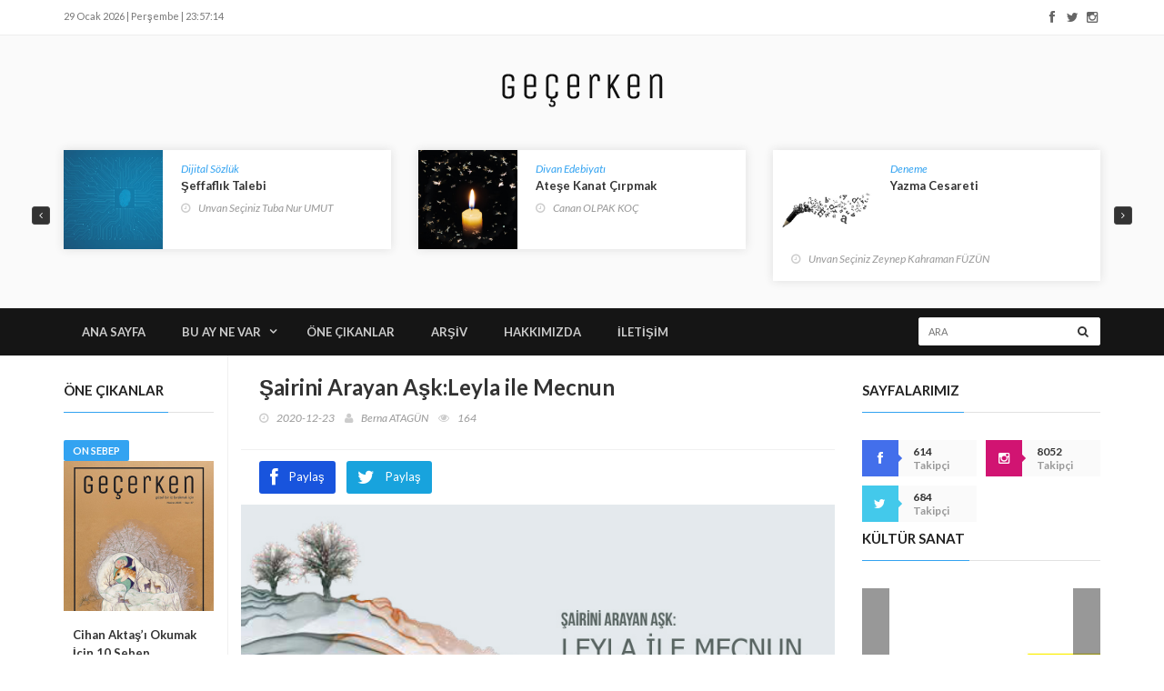

--- FILE ---
content_type: text/html; charset=UTF-8
request_url: https://www.gecerken.com.tr/icerik.php?articleId=14
body_size: 10828
content:
<!doctype html>
<html lang="tr" class="no-js">
<head>
<title>Geçerken Dergi</title>
	<meta name="keywords" content="Geçerken, Geçerken Dergi, Kültür, Sanat, Edebiyat, Dergi, Dergicilik, Çizim , Öykü, Deneme, Söyleşi,Edebiyat">
    <meta name="description" content="Güzel bir iz bırakmak İçin">
    <meta http-equiv="Content-Type" content="text/html; charset=utf-8">
    <meta http-equiv="Content-Style-Type" content="text/css">
    <meta http-equiv="Content-Script-Type" content="text/javascript">
    <meta http-equiv="Content-Language" content="tr" id="locale">
    <meta name="author" content="gecerkendergi@gmail.com">
    <meta name="robots" content="all">	
	<meta http-equiv="Content-Type" content="text/html; charset=utf-8" />
	<meta name="viewport" content="width=device-width, initial-scale=1, maximum-scale=1">
    <script src="https://ajax.googleapis.com/ajax/libs/jquery/3.4.1/jquery.min.js"></script>
    <script src="https://ajax.googleapis.com/ajax/libs/jquery/3.5.1/jquery.min.js"></script>
	<link href='https://fonts.googleapis.com/css?family=Lato:300,400,700,900,400italic' rel='stylesheet' type='text/css'>
	<link href="https://maxcdn.bootstrapcdn.com/font-awesome/4.2.0/css/font-awesome.min.css" rel="stylesheet">
	<link rel="stylesheet" type="text/css" href="css/bootstrap.min.css" media="screen">	
	<link rel="stylesheet" type="text/css" href="css/jquery.bxslider.css" media="screen">
	<link rel="stylesheet" type="text/css" href="css/font-awesome.css" media="screen">
	<link rel="stylesheet" type="text/css" href="css/magnific-popup.css" media="screen">	
	<link rel="stylesheet" type="text/css" href="css/owl.carousel.css" media="screen">
    <link rel="stylesheet" type="text/css" href="css/owl.theme.css" media="screen">
	<link rel="stylesheet" type="text/css" href="css/ticker-style.css"/>
	<link rel="stylesheet" type="text/css" href="css/style.css" media="screen">
	<style>
    .bs-example{
    	margin: 20px;
        position: relative;
    }
    </style>
	<!-- Matomo -->
	<script>
	  var _paq = window._paq = window._paq || [];
	  /* tracker methods like "setCustomDimension" should be called before "trackPageView" */
	  _paq.push(["setDocumentTitle", document.domain + "/" + document.title]);
	  _paq.push(['trackPageView']);
	  _paq.push(['enableLinkTracking']);
	  (function() {
		var u="https://webanaliz.diyanet.gov.tr/";
		_paq.push(['setTrackerUrl', u+'matomo.php']);
		_paq.push(['setSiteId', '228']);
		var d=document, g=d.createElement('script'), s=d.getElementsByTagName('script')[0];
		g.async=true; g.src=u+'matomo.js'; s.parentNode.insertBefore(g,s);
	  })();
	</script>
	<noscript><p><img referrerpolicy="no-referrer-when-downgrade" src="https://webanaliz.diyanet.gov.tr/matomo.php?idsite=228&amp;rec=1" style="border:0;" alt="" /></p></noscript>
	<!-- End Matomo Code -->
    
</head>
<body>
	<!-- Container -->
	<div id="container">

		<!-- Header
		    ================================================== -->
		<header class="clearfix">
			<!-- Bootstrap navbar -->
			<nav class="navbar navbar-default navbar-static-top" role="navigation">

				<!-- Top line -->

				<div class="top-line">
					<div class="container">
						<div class="row">
							<div class="col-md-9">
								<ul class="top-line-list">
								    
									<li><span id="time-now"></span></li>
								</ul>
							</div>	
							<div class="col-md-3">
								<ul class="social-icons">
									<li><a class="facebook" href="https://www.facebook.com/gecerkendergisi"><i class="fa fa-facebook"></i></a></li>
									<li><a class="twitter" href="https://twitter.com/gecerkendergi"><i class="fa fa-twitter"></i></a></li>
									<li><a class="instagram" href="https://www.instagram.com/gecerkendergi/"><i class="fa fa-instagram"></i></a></li>
									
								</ul>
							</div>	
						</div>
					</div>
				</div>
				<!-- End Top line -->

				<!-- Logo & advertisement -->
				<div class="logo-advertisement">
					<div class="container">

						<!-- Brand and toggle get grouped for better mobile display -->
						<div class="navbar-header">
							<button type="button" class="navbar-toggle collapsed" data-toggle="collapse" data-target="#bs-example-navbar-collapse-1">
								<span class="sr-only">Toggle navigation</span>
								<span class="icon-bar"></span>
								<span class="icon-bar"></span>
								<span class="icon-bar"></span>
							</button>
							<a class="navbar-brand" href="index.php"><img src="images/logo.png" alt=""></a>
						</div>
						
					</div>
				</div>
				<!-- End Logo & advertisement -->
				<!-- ustslayt php başlangıç -->
				
    <div class="list-line-posts">

					<div class="container">

						<div class="owl-wrapper">
							<div class="owl-carousel" id="ustSlayt" data-num="3">								<div class="item list-post">
									<img src="img/14a_715532.jpg" alt="">
									<div class="post-content">
										<a href="arama.php?categoryId=145"> Dijital Sözlük</a>
										<h2><a href="icerik.php?articleId=884"> Şeffaflık Talebi</a></h2>
										<ul class="post-tags">
											<li><i class="fa fa-clock-o"></i><a href="arama.php?authorId=301">Unvan Seçiniz  Tuba Nur UMUT</a></li>
										</ul>
									</div>
								</div>								<div class="item list-post">
									<img src="img/9a_433826.jpg" alt="">
									<div class="post-content">
										<a href="arama.php?categoryId=127"> Divan Edebiyatı</a>
										<h2><a href="icerik.php?articleId=879"> Ateşe Kanat Çırpmak</a></h2>
										<ul class="post-tags">
											<li><i class="fa fa-clock-o"></i><a href="arama.php?authorId=24">Canan OLPAK KOÇ</a></li>
										</ul>
									</div>
								</div>								<div class="item list-post">
									<img src="img/5a_81976.jpg" alt="">
									<div class="post-content">
										<a href="arama.php?categoryId=1">Deneme</a>
										<h2><a href="icerik.php?articleId=875"> Yazma Cesareti</a></h2>
										<ul class="post-tags">
											<li><i class="fa fa-clock-o"></i><a href="arama.php?authorId=305">Unvan Seçiniz  Zeynep Kahraman FÜZÜN</a></li>
										</ul>
									</div>
								</div>								<div class="item list-post">
									<img src="img/4A_638298.jpg" alt="">
									<div class="post-content">
										<a href="arama.php?categoryId=1">Deneme</a>
										<h2><a href="icerik.php?articleId=874"> Görüntüsü ve Kokusuyla Tezat Bir Çiçek</a></h2>
										<ul class="post-tags">
											<li><i class="fa fa-clock-o"></i><a href="arama.php?authorId=288">Unvan Seçiniz Cemal  BALIBEY</a></li>
										</ul>
									</div>
								</div>								<div class="item list-post">
									<img src="img/2a_578949.jpg" alt="">
									<div class="post-content">
										<a href="arama.php?categoryId=1">Deneme</a>
										<h2><a href="icerik.php?articleId=854"> Keskin Nişancı Duası</a></h2>
										<ul class="post-tags">
											<li><i class="fa fa-clock-o"></i><a href="arama.php?authorId=115">Fatma ASİYE ŞENAT</a></li>
										</ul>
									</div>
								</div>							</div>
						</div>

					</div>
                </div>				<!-- End list line posts -->				<!-- ustslayt php bitiş -->

			<!-- ustslayt php başlangıç -->
				

	<!-- navbar list container -->
				<div class="nav-list-container">
					<div class="container">
						<!-- Collect the nav links, forms, and other content for toggling -->
						<div class="collapse navbar-collapse" id="bs-example-navbar-collapse-1">
							<ul class="nav navbar-nav navbar-left">

								<li><a href="index.php">ANA SAYFA</a></li>
								<li class="drop-arrow"><a href="#">BU AY NE VAR</a>
									<div class="megadropdown">
										<div class="container">
											<div class="inner-megadropdown tech-dropdown">

												<div class="owl-wrapper">
													<ul class="horizontal-filter-posts">
													</ul>
												</div>

											</div>
										</div>
									</div>
								</li>
								<li><a href="icerik.php?page=bestArticle">ÖNE ÇIKANLAR</a></li>
								<li><a href="icerik.php?page=archive">ARŞİV</a></li>
								<li><a href="icerik.php?page=about">HAKKIMIZDA</a></li>
								<li><a href="icerik.php?page=contact">İLETİŞİM</a></li>
								
							</ul>
							<form class="navbar-form navbar-right" action="arama.php" method="post" >
								<input type="text" name="searchWord" placeholder="Ara">
								<button type="submit" id="search-submit"><i class="fa fa-search"></i></button>
							</form>
						</div>
						<!-- /.navbar-collapse -->
					</div>
				</div>								<!-- ustslayt php bitiş -->
				

			</nav>
			<!-- End Bootstrap navbar -->

		</header>
		<!-- End Header -->

		<!-- End Header -->

		<!-- block-wrapper-section
			================================================== -->
		<section class="block-wrapper">
			<div class="container">
				<div class="row"> 

				    
<div class="container">
		<div class="row">

		<div class="col-md-2 col-sm-0">

			<!-- sidebar -->
			<div class="sidebar small-sidebar theiaStickySidebar">

				<div class="widget review-widget">
					<div class="title-section">
					<h1><span>Öne Çıkanlar</span></h1>
					</div>

				<ul class="review-posts-list">          <li>
						<a class="category-post" href="arama.php?categoryId=139"> On Sebep</a>
						<img src="img/13a_892009.jpg" alt="">
						<h2><a href="icerik.php?articleId=883"> Cihan Aktaş’ı Okumak İçin 10 Sebep</a></h2>
						
					</li>          <li>
						<a class="category-post" href="arama.php?categoryId=2">Öykü</a>
						<img src="img/5a_696516.jpg" alt="">
						<h2><a href="icerik.php?articleId=857"> Bir Düşün İçinde Bir Düşüş</a></h2>
						
					</li>          <li>
						<a class="category-post" href="arama.php?categoryId=129">Kitaplık</a>
						<img src="img/18a_201546.jpg" alt="">
						<h2><a href="icerik.php?articleId=831"> Ne Haber?</a></h2>
						
					</li>          <li>
						<a class="category-post" href="arama.php?categoryId=2">Öykü</a>
						<img src="img/10a_964228.jpg" alt="">
						<h2><a href="icerik.php?articleId=775"> Rüya Kapıları</a></h2>
						
					</li>          <li>
						<a class="category-post" href="arama.php?categoryId=139"> On Sebep</a>
						<img src="img/2a_852155.jpg" alt="">
						<h2><a href="icerik.php?articleId=698"> Kemal Tahir’i Okumak İçin 10 Sebep</a></h2>
						
					</li>          <li>
						<a class="category-post" href="arama.php?categoryId=7">Ayaküstü Sorular</a>
						<img src="img/14a_511366.jpg" alt="">
						<h2><a href="icerik.php?articleId=697"> Ayaküstü Sorular?</a></h2>
						
					</li>
				</ul>
			</div>

		</div>

	</div>				
					<div class="col-md-7 col-sm-8">

						<!-- block content -->
						<div class="block-content ml-2">

						
                                    <div class="single-post-box">

                                    <div class="title-post">
                                        <h1>Şairini Arayan Aşk:Leyla ile Mecnun</h1>
                                        <ul class="post-tags">
                                            <li><i class="fa fa-clock-o"></i>2020-12-23</li>
                                            <li><i class="fa fa-user"></i><a href="arama.php?authorId=18">Berna ATAGÜN</a></li>
                                            <li><i class="fa fa-eye"></i>164</li>
                                        </ul>
                                    </div>

                                    <div class="share-post-box">
                                        <ul class="share-box">
                                            
                                            <li><a class="facebook" href="https://www.facebook.com/sharer.php?u=https://www.gecerken.com.tr/icerik.php?articleId=14" target="_blank"><i class="fa fa-facebook"></i><span>Paylaş</span></a></li>
                                            <li><a class="twitter" href="http://twitter.com/share?text=Şairini Arayan Aşk:Leyla ile Mecnun&url=https://www.gecerken.com.tr/icerik.php?articleId=14" target="_blank"><i class="fa fa-twitter"></i><span>Paylaş</span></a></li>

                                        </ul>
                                    </div>
                                    <!-- orta fotoğraf -->
                                    <div class="post-gallery" style="padding:10 10 10 10 ;">
                                        <img src="img/leylailemecnun_d.jpg" alt="">
                                        
                                    </div>

                                    <div class="post-content">

                                        <p style="text-indent:25px;">Bir akşamdı, diyerek başlamak isterdim. Ama kesin bilgiyle konuşmadığımdan, işin içine hayali karıştırdığımdan, sanırım şöyle başlamam daha uygun olacak: Bir akşam olmalıydı. Yaz aylarındaki kavurucu etkisinden uzak nazlı güneş, sağ salim evine yollanmış, akşam ezanları Bağdat semalarında yankılanmış, oyundan bir türlü usanmayan çocukları anneleri güç bela sokaktan toplamış; ayağı nasırlı terziler ayakları ağrıya ağrıya, bacakları varisli berberler bacakları sızlaya sızlaya, iplerini omuzlarına dolamış hamallar yorgun ama keyifli keyifli, yoğurtçular oflaya puflaya evlerinin yolunu tutmuştu. O birkaç güzel adamsa Bağdatlı bir şair olan Şemi’nin evinde toplanmışlardı. Etli pilav yenebilirdi, kuzu kavurma yenebilirdi, hoşaf içilebilirdi, ayran içilebilirdi fakat şiirin konuşulacağı muhakkaktı. Yenildi, içildi, konuşuldu ve derken sıra, insanlık tarihinin belki de en önemli sorununa geldi: Bu Leyla ile Mecnun hikâyesi gerçi eskiydi; Araplarda, Farslarda örneği bolca verilmişti. Lakin güzelim Türkçemizde henüz bu hikâyeyi anlatan çıkmamıştı. Ne yapılabilirdi? Hikâye mi Türkçeyle tanıştırılacaktı, Türkçe mi hikâyeyle buluşturulacaktı? Son derece samimi duygularımı dile getiriyorum ve kanaatimce bu önemli meseleyi, Bağdat’ta yaşayan o büyük şiir ustasıyla buluşmuş İstanbullu şairler dillendirmektedir. Neden denilirse? Yukarıda verdiğim bilgilerin hepsini bir kaynağa bakıp oradan okuduklarıma göre buraya ekledim. Oysa annemle babam nasıl tanışmışlar, bunu o kadar derinine bilmezken, Leyla ile Mecnun’un tanışmalarını, ayrılıklarını, Leyla’nın çölde Mecnun’u aramasını, ikisinin yıkık bir duvarda yan yana oturup birbirlerini tanımadan konuşmalarını iyi biliyorum. Demek ki edebiyat, güncelin sorunlarının dışına çıkıp da zamanı dert edinen meselelere yoğunlaştığında, gerçekten de bir geniş zamanın parçası olabiliyor. Leyla ile Mecnun mesnevisinin sebeb-i telif kısmından anladığımız kadarıyla, şaire, Anadolu’dan gelen şairler, bu eski bostanı yeniden ve Türkçe olarak canlandırsa canlandırsa onun canlandırabileceğini söylemişler. Böylece üstadı hileye düşürmüşler. Bir zamanlar Nizami gibi bir başka şiir ustasının bile yazarken zorlandığı hikâyeyi Türkçe söylemek işini, öğrenciye yani Fuzuli’ye ihale etmişler. Fuzuli’ye inanmakla ve hak vermekle beraber şunu da düşünebiliriz: Ateş, Anadolu’dan gelen şairlerin içinde de yanıyordu muhtemelen. Çöllerin doğurduğu bu büyük aşkı dizelere dökmek, Kays’ı bir de Türkçe konuşturmak, Mecnun’a Kâbe önünde Türkçe dua ettirmek; o zamanın şartlarında adını şaire çıkarmış her insanın hayali, yürek yangısı olmalıydı. Zaten o tür bir yangının müşterisi olmasa sözü incitmenin, duyguları kanatmanın, gönülden geçenleri ifşanın ne gereği olsundu? Öyleydi ya karşıda da koca bir şiir ustası vardı işte. Niyetin ucunu bir kanatmak lazımdı, bakalım Fuzuli’nin yaklaşımı nasıl olacaktı? Şayet nazlanırsa, isteksiz durursa artık rahat rahat yürek yangıları harlatılabilir, eski bostan gönendirilebilirdi. En azından denenebilirdi. Fakat Fuzuli şöyle yarım ağız da olsa ilgilenir gözükürse uzak durmak lazımdı. Şair kısmına belli olmazdı. Şimdi yarım göz bakmış görünürdü, sonra bir de bakmışsınız ki şiir denizinde Mecnun adıyla salınmaya başlamış. Bu defa da kendi yazdıkları Fuzuli’nin yazdıklarıyla kıyaslanacaktı ve o muhtemel kıyaslamada kendilerinin kaybedeceği daha en başından belliydi. Anlıyoruz ki Fuzuli onları ikilemde bırakmamış. Ve o sohbet akşamında, eski hikâyeyi Türkçe uyandırmayı kabul etmiş.</p><p style="text-indent:25px;"></p><span id="UcNokta" style="display:none;"><p style="text-indent:25px;">Burada şu soruyu soruyorum: Fuzuli’nin yaptığı sadece Arap coğrafyasından çıkmış bir aşk hikâyesini Türkçeyle buluşturmak mıydı? Ya da daha açık bir ifadeyle, oradaki âşık gerçekten Mecnun muydu? Şiirden ziyade şairin saflığına inanmak isteyen tarafım hayır diyor. Elbette bir Leyla vardı. Daha doğrusu Leyla adı altına gizlenmiş; bir gönül yarası, bir başka taraflara bırakılmış kavuşma, dile gelmemiş gençlik sevdası, uzak bir hayal, kaybedilmiş bir dua ve hepsinden öte kabulleniş vardı. Fuzuli hakkında hemen hemen hiçbir şey bilmediğimiz hesaba katılırsa, o meçhul kayıp limanın hangi denizlerde olduğunu bilmemize de imkân yok. Ama mesela, Azerbaycan diyarlarında doğmuş Fuzuli’nin Bağdat çöllerinde ne işi vardı; bunu düşünebiliriz. Bir arayış mıydı o yolcuMende Mecnûn’dan füzûn âşıklık isti’dâdı var Âşık-i sâdık menem Mecnûn’un ancak adı var 38 luğun sebebi veya yok oluş isteği mi? Mecnun’un bir hikâye üzerinde düştüğü çöller, Fuzuli’nin gerçek yaşamında bulduğu çöl olamaz mıydı? Artık kavuşma ihtimali kalmadığından mı aşkın tanımını ayrılık olarak tarif etmişti? Mecnun’un, ellerini açıp “Yâ Rab bela-yı aşk ile kıl âşîna meni/Bir dem bela-yı aşktan kılma cüdâ meni” şeklindeki duası, zaten Fuzuli’nin kabul edilmemiş bir duasının mı dile gelişiydi? Şayet böyleyse, o nasıl bir kaybetme kabullenişiydi ki kendi sevdasının ana iklimine dönmek yerine onu, şimdi bulunduğu çölde birlikte yanmaya çağırıyordu? Anadolu’dan gelen şairlerden aldığı manevi destekle, söz yollarına düşüyor şair. Kendi çöllerinde kavruluyor, kendi mesafelerine yanıyor. Mecnun kisvesi altında kayıp Leyla’sını çağırıyor, belki de ondan özürler diliyor. Ne de olsa kendi eski bostanını bir başka kılıkta uyandırmaktır yaptığı. Hiçbir güzel o kayıp meçhul kadar güzel olamazken şiirin tarlasında Leyla adlı bir başkası geziyor, güzellik göğünün hurşidi olup yerdekileri yakıyor. Hiç bilmeyecek de olsa o meçhul bu sözlerin ilham kaynağının kendisi olduğunu, manevi iklimin sınırsız genişliğinde bir özrü hak ediyor. Derken söz yolları tükenip “Leyla vü Mecnun” adında yeni bir yol açılıyor. Artık eski söz, asla eskisi gibi değildir. Eski söz vadisinin aşılacak dağı kalmamıştır çünkü Fuzuli, asla aşılamayacak bambaşka bir dağ koymuştur orta yere. Nitekim kendini bilmez birkaç kalem hariç, bir daha kimseler o eski hikâyeyi uyandırmaya cesaret edemeyecektir.</p><p style="text-indent:25px;"></p><p style="text-indent:25px;">Fuzuli bu noktada, çok az şaire nasip olacak bir onuru yaşıyor. Sağlığında, kendi sözünün okunduğunu, çok sevildiğini görme şansı yakalıyor. Fakat garip bir durum var ortada. Okur, yazılanın Fuzuli’ye ait bir metin olduğunu nedense görmezden gelip Mecnun’un gerçekliğine inanıyor. Han odalarında, şiir meclislerinde, mektep sıralarında, cami avlularında; sakalı yeni terlemiş delikanlısından terütaze fidanına, mezar yolu gözleyen ihtiyarından ezan saatini bekleyen imamına, pazarlığı uzatmak istemeyen esnafından kalemin sıkıcı saatlerine mecbur ve mahkûm memuruna; gönül gözü aşka körleşmemiş herkes ama herkes Mecnun’un aşkını konuşuyor. İçlerinde gizli bir kıskançlık, Mecnun olmak istiyor kalpler, Leyla arıyor gözler. Genç kızlar karamsar; biliyorlar Leyla kendileri, çöl de var düşülecek ama o Mecnun nerede? Varsa bile hangi aşk sözleriyle seslenecekler de Mecnun’u unutturacaklar titrek kalplerine, hangi şarkıyı terennüm edip de rakip olacaklar o çaresiz yakarışa? Şair görüyor tüm bunları, işitiyor. Eserinden gurur duymamak mümkün mü? Suyu içilen çeşmenin mimarından, ekmeği yenilen fırının ustasından, sütü içilen koyunun çobanından, namazı kılınan ezanın müezzininden ve imamından, verdiği ödev yapılan öğretmenden mutlu kim vardır şu yalan dünyada? Elbette bir kalem sahibi de yüreğinin ifşasının ilgi görmesinden, kurduğu hayalin gerçek sayılmasından, yalnız dövüşü yazma anlarının yoldaş bulmasından mutlu olacak. Fakat şairlik dışında bir de gönül var hesabın içinde. O nasıl teselli edilecek; kim, unut artık maziyi diyecek? Kısacası gönül hangi sözü duyup da susması gerektiğini, bir başka adla coştuğunu, eskinin tekrarı da olsa yazılan her hikâyenin aslında yeni bir hikâye olduğunu, şimdi olmasa bile yıllar sonra bir başka kalemin o itibarı kendisine sunacağını öğretecek? Ne diyen çıkıyor ne de şair gönlüne rıza göstermeyi öğretiyor. Nihayet isyan ediyor:</p><p style="text-indent:25px;"></p><p style="text-indent:25px;">Mecnûn’dan füzûn âşıklık isti’dâdı var</p><p style="text-indent:25px;">Âşık-i sâdık menem Mecnûn’un ancak adı var</p><p style="text-indent:25px;"></p><p style="text-indent:25px;">Ruhun rahat uyusun büyük şair. Biliyoruz, âşıklık yeteneğinde Mecnun senin eline su dökemez. O bir hayal yalnız, Fuzuli ismini gölgeleyen bir perde. Muhtemelen Azerbaycan ellerinde bıraktığın o meçhul güzeli de yengemiz kabul ediyoruz. Varsın o da Leyla kisvesiyle bilinsin. Ama şunu unutma: Biz Mecnun’u aşk uğruna çöllere düştüğü için değil, kendi çölünün mimarı saydığımız senin kaleminden çıktığı için büyük kabul ediyoruz.</p></span><button onclick="dahaFazlaOku()" style="background-color:#CCCCCC;" class="btn btn-sm btn-block mt-2" id="dahaFazlaOkuBtn">Daha Fazla Göster</button>
                                        

                                    </div>
                                    </div>
						</div>
						<!-- End block content -->

					</div>

					<div class="col-md-3 col-sm-4">

						<!-- sidebar -->
						<div class="sidebar large-sidebar">

							<!-- Sosyal Medya php başlangıç -->
								<div class="widget social-widget">
								<div class="title-section">
									<h1><span>Sayfalarımız</span></h1>
								</div>
								<ul class="social-share">
									
									<li>
										<a href="https://www.facebook.com/gecerkendergisi" class="facebook"><i class="fa fa-facebook"></i></a>
										<span class="number">614</span>
										<span>Takipçi</span>
									</li>
                                    <li>
										<a href="https://www.instagram.com/gecerkendergi" class="instagram"><i class="fa fa-instagram"></i></a>
										<span class="number">8052</span>
										<span>Takipçi</span>
									</li>
									<li>
										<a href="https://www.twitter.com/gecerkendergi" class="twitter"><i class="fa fa-twitter"></i></a>
										<span class="number">684</span>
										<span>Takipçi</span>
									</li>
									
								</ul>
							</div>							<!-- Sosyal Medya php bitiş -->

							<!-- kultursanat php başlangıç -->
								
<div class="widget features-slide-widget">
								<div class="title-section">
									<h1><span>KÜLTÜR SANAT</span></h1>
								</div>
								<div class="image-post-slider">
									<ul class="bxslider">                              <li>
                                                <div class="news-post image-post2">
                                                    <div class="post-gallery">
                                                        <img src="img/19a_713561.jpg" alt="">
                                                        <div class="hover-box">
                                                            <div class="inner-hover">
                                                                <h2 style="text-shadow: 0 0 1px #000000, 0 0 2px #000000;" ><a href="icerik.php?articleId=890"> Ne Haber?</a></h2>
                                                                <ul class="post-tags">
                                                                    <li><i class="fa fa-clock-o"></i>2025-06-15</li>
                                                                    <li><i class="fa fa-eye"></i>0</li>
                                                                </ul>
                                                            </div>
                                                        </div>
                                                    </div>
                                                </div>
                                            </li>                              <li>
                                                <div class="news-post image-post2">
                                                    <div class="post-gallery">
                                                        <img src="img/17a_181387.jpg" alt="">
                                                        <div class="hover-box">
                                                            <div class="inner-hover">
                                                                <h2 style="text-shadow: 0 0 1px #000000, 0 0 2px #000000;" ><a href="icerik.php?articleId=888"> Üç Tavsiye</a></h2>
                                                                <ul class="post-tags">
                                                                    <li><i class="fa fa-clock-o"></i>2025-06-15</li>
                                                                    <li><i class="fa fa-eye"></i>0</li>
                                                                </ul>
                                                            </div>
                                                        </div>
                                                    </div>
                                                </div>
                                            </li>                              <li>
                                                <div class="news-post image-post2">
                                                    <div class="post-gallery">
                                                        <img src="img/13a_82722.jpg" alt="">
                                                        <div class="hover-box">
                                                            <div class="inner-hover">
                                                                <h2 style="text-shadow: 0 0 1px #000000, 0 0 2px #000000;" ><a href="icerik.php?articleId=887"> Geçmiş Zamanın Peşinde</a></h2>
                                                                <ul class="post-tags">
                                                                    <li><i class="fa fa-clock-o"></i>2025-06-15</li>
                                                                    <li><i class="fa fa-eye"></i>0</li>
                                                                </ul>
                                                            </div>
                                                        </div>
                                                    </div>
                                                </div>
                                            </li>                           
									</ul>
								</div>
								<ul class="list-posts">
									<li>
										<img src="img/16a_605972.jpg" alt="">
										<div class="post-content">
											<h2><a href="icerik.php?articleId=886"> Hania’dan Oryantalizm Eleştirisi</a></h2>
											<ul class="post-tags">
												<li><i class="fa fa-clock-o"></i>2025-06-15</li>
                                                <li><i class="fa fa-eye"></i>0</li>
											</ul>
										</div>
									</li>                        <li>
										<img src="img/15a_101487.jpg" alt="">
										<div class="post-content">
											<h2><a href="icerik.php?articleId=885"> Zorlukla Nefes Alıyorum</a></h2>
											<ul class="post-tags">
												<li><i class="fa fa-clock-o"></i>2025-06-15</li>
                                                <li><i class="fa fa-eye"></i>0</li>
											</ul>
										</div>
									</li>                        <li>
										<img src="img/13a_892009.jpg" alt="">
										<div class="post-content">
											<h2><a href="icerik.php?articleId=883"> Cihan Aktaş’ı Okumak İçin 10 Sebep</a></h2>
											<ul class="post-tags">
												<li><i class="fa fa-clock-o"></i>2025-06-15</li>
                                                <li><i class="fa fa-eye"></i>0</li>
											</ul>
										</div>
									</li>                        <li>
										<img src="img/10a_858384.jpg" alt="">
										<div class="post-content">
											<h2><a href="icerik.php?articleId=880"> İlk Seçen Olmak</a></h2>
											<ul class="post-tags">
												<li><i class="fa fa-clock-o"></i>2025-06-15</li>
                                                <li><i class="fa fa-eye"></i>0</li>
											</ul>
										</div>
									</li>                        <li>
										<img src="img/8a_483793.jpg" alt="">
										<div class="post-content">
											<h2><a href="icerik.php?articleId=878"> Geldik Yoktunuz</a></h2>
											<ul class="post-tags">
												<li><i class="fa fa-clock-o"></i>2025-06-15</li>
                                                <li><i class="fa fa-eye"></i>0</li>
											</ul>
										</div>
									</li>                          </ul>
							</div>
                        											<!-- kultursanat php bitiş -->

							<!-- yenisayimiz php başlangıç -->
								
											<!-- yenisayimiz php bitiş -->

							<div class="widget tab-posts-widget">

								<ul class="nav nav-tabs" id="myTab">
									<li class="active">
										<a href="#option1" data-toggle="tab">ÇOK OKUNANLAR</a>
									</li>
									<li>
										<a href="#option2" data-toggle="tab">YENİ EKLENENLER</a>
									</li>
								</ul>

								<div class="tab-content">
								<!-- cokokunanlar php başlangıç -->
									                              <div class="tab-pane active" id="option1">
										<ul class="list-posts">                                  <li>
												<img src="img/14a_966314.jpg" alt="">
												<div class="post-content">
													<h2><a href="icerik.php?articleId=345"> Apip Mustapa Garut</a></h2>
													<ul class="post-tags">
                                                        <li><i class="fa fa-user"></i><a style="font-size:10px;" href="arama.php?authorId=175">Muhammad  ROSYIDIN</a></li>
														<li style="font-size:10px;"><i class="fa fa-clock-o"></i>2022-11-15</li>
													</ul>
												</div>
											</li>                                  <li>
												<img src="img/7a_986468.jpg" alt="">
												<div class="post-content">
													<h2><a href="icerik.php?articleId=232"> Et Tırnak</a></h2>
													<ul class="post-tags">
                                                        <li><i class="fa fa-user"></i><a style="font-size:10px;" href="arama.php?authorId=39">Hüseyin AKIN</a></li>
														<li style="font-size:10px;"><i class="fa fa-clock-o"></i>2022-06-15</li>
													</ul>
												</div>
											</li>                                  <li>
												<img src="img/3a_911032.jpg" alt="">
												<div class="post-content">
													<h2><a href="icerik.php?articleId=151"> Hayat İbadete, İbadet Neşeye Dönüşür</a></h2>
													<ul class="post-tags">
                                                        <li><i class="fa fa-user"></i><a style="font-size:10px;" href="arama.php?authorId=78">Mustafa IRMAKLI</a></li>
														<li style="font-size:10px;"><i class="fa fa-clock-o"></i>2022-02-25</li>
													</ul>
												</div>
											</li>                                  <li>
												<img src="img/1_27558.jpg" alt="">
												<div class="post-content">
													<h2><a href="icerik.php?articleId=108"> Dünün Ardından Öyküler</a></h2>
													<ul class="post-tags">
                                                        <li><i class="fa fa-user"></i><a style="font-size:10px;" href="arama.php?authorId=105">Büşranur KAYA</a></li>
														<li style="font-size:10px;"><i class="fa fa-clock-o"></i>2021-11-22</li>
													</ul>
												</div>
											</li>                                  <li>
												<img src="img/21_694521.jpg" alt="">
												<div class="post-content">
													<h2><a href="icerik.php?articleId=370"> Üç Tavsiye</a></h2>
													<ul class="post-tags">
                                                        <li><i class="fa fa-user"></i><a style="font-size:10px;" href="arama.php?authorId=79"> Kudret Ayşe YILMAZ</a></li>
														<li style="font-size:10px;"><i class="fa fa-clock-o"></i>2022-12-15</li>
													</ul>
												</div>
											</li>                                  <li>
												<img src="img/19A_400947.jpg" alt="">
												<div class="post-content">
													<h2><a href="icerik.php?articleId=168"> Üç Öneri</a></h2>
													<ul class="post-tags">
                                                        <li><i class="fa fa-user"></i><a style="font-size:10px;" href="arama.php?authorId=131">Zeki BULDUK</a></li>
														<li style="font-size:10px;"><i class="fa fa-clock-o"></i>2022-02-28</li>
													</ul>
												</div>
											</li>
										</ul>										
                                    </div>												<!-- cokokunanlar php bitiş -->
								<!-- cokokunanlar php başlangıç -->
								                              <div class="tab-pane" id="option2">
										<ul class="list-posts">                                  <li>
												<img src="img/1a_31396.jpg" alt="">
												<div class="post-content">
													<h2><a href="icerik.php?articleId=871"> Okumak, Yazmak ve Yaşamak Üzerine -bir Konuşma-</a></h2>
													<ul class="post-tags">
                                                        <li><i class="fa fa-user"></i><a style="font-size:10px;" href="arama.php?authorId=323">Unvan Seçiniz Aykut   ERTUĞRUL </a></li>
														<li style="font-size:10px;"><i class="fa fa-clock-o"></i>2025-06-15</li>
													</ul>
												</div>
											</li>                                  <li>
												<img src="img/2a_447386.jpg" alt="">
												<div class="post-content">
													<h2><a href="icerik.php?articleId=872"> Poetika Gölgelere Çekilirken</a></h2>
													<ul class="post-tags">
                                                        <li><i class="fa fa-user"></i><a style="font-size:10px;" href="arama.php?authorId=254">İbrahim  TÖKEL</a></li>
														<li style="font-size:10px;"><i class="fa fa-clock-o"></i>2025-06-15</li>
													</ul>
												</div>
											</li>                                  <li>
												<img src="img/3a_151305.jpg" alt="">
												<div class="post-content">
													<h2><a href="icerik.php?articleId=873"> Orada Olmayan Adam</a></h2>
													<ul class="post-tags">
                                                        <li><i class="fa fa-user"></i><a style="font-size:10px;" href="arama.php?authorId=294">Unvan Seçiniz Harun  CEYLAN</a></li>
														<li style="font-size:10px;"><i class="fa fa-clock-o"></i>2025-06-15</li>
													</ul>
												</div>
											</li>                                  <li>
												<img src="img/4A_638298.jpg" alt="">
												<div class="post-content">
													<h2><a href="icerik.php?articleId=874"> Görüntüsü ve Kokusuyla Tezat Bir Çiçek</a></h2>
													<ul class="post-tags">
                                                        <li><i class="fa fa-user"></i><a style="font-size:10px;" href="arama.php?authorId=288">Unvan Seçiniz Cemal  BALIBEY</a></li>
														<li style="font-size:10px;"><i class="fa fa-clock-o"></i>2025-06-15</li>
													</ul>
												</div>
											</li>                                  <li>
												<img src="img/5a_81976.jpg" alt="">
												<div class="post-content">
													<h2><a href="icerik.php?articleId=875"> Yazma Cesareti</a></h2>
													<ul class="post-tags">
                                                        <li><i class="fa fa-user"></i><a style="font-size:10px;" href="arama.php?authorId=305">Unvan Seçiniz  Zeynep Kahraman FÜZÜN</a></li>
														<li style="font-size:10px;"><i class="fa fa-clock-o"></i>2025-06-15</li>
													</ul>
												</div>
											</li>                                  <li>
												<img src="img/6a_534431.jpg" alt="">
												<div class="post-content">
													<h2><a href="icerik.php?articleId=876"> Ateş Dağındaki Gelincik</a></h2>
													<ul class="post-tags">
                                                        <li><i class="fa fa-user"></i><a style="font-size:10px;" href="arama.php?authorId=298">Unvan Seçiniz Zeynep  ONAR</a></li>
														<li style="font-size:10px;"><i class="fa fa-clock-o"></i>2025-06-15</li>
													</ul>
												</div>
											</li>
										</ul>										
                                    </div>								<!-- cokokunanlar php bitiş -->
								</div>
							</div>

						</div>
						<!-- End sidebar -->

					</div>

				</div>

			</div>
		</section>
		<!-- End block-wrapper-section -->

		<!-- footer 
			================================================== -->
		<!-- footer php başlangıç -->
            	
<footer>
<div class="container">
	<div class="footer-widgets-part">
		<div class="row">
			<div class="col-md-4">
				<div class="widget text-widget">
					<h1>Hakkında</h1>
					<p><a style="color:#fafafa;" href="icerik.php?page=about">Diyanet İşleri Başkanlığı, kuruluşundan bu yana toplumun bütün kesimlerine yönelik yayın faaliyetlerine önem vermiş, bu amaç doğrultusunda basılı ve süreli pek çok eser neşretmiştir. DİB Dini Yayınlar Genel Müdürlüğü bünyesinde hazırlanan Geçerken dergisi, Peygamber Efendimizin, “Dünyada ben, bir ağaç altında gölgelenen, sonra da onu terk edip giden bir yolcu gibiyim.” hadis-i şerifinden ilham alıyor ve gençlerin hayatında güzel bir iz bırakmayı amaçlıyor.</a></p>
					<p> </p>
					<a href="index.php"><img src="images/logo_black.png" alt=""></a>
				</div>
			</div>
			<div class="col-md-4">

				<div class="widget tags-widget">
					<h1>Popüler Kategoriler</h1>
					<ul class="tag-list"><li><a href="arama.php?categoryId=7">#Ayaküstü Sorular</a></li><li><a href="arama.php?categoryId=142">#Muhayyelat</a></li><li><a href="arama.php?categoryId=6">#Söyleşi</a></li><li><a href="arama.php?categoryId=21">#Sinema</a></li><li><a href="arama.php?categoryId=135"># Geçmiş Zamanın Peşinde</a></li><li><a href="arama.php?categoryId=10">#Bir Yazı Bir Çizgi</a></li><li><a href="arama.php?categoryId=129">#Kitaplık</a></li><li><a href="arama.php?categoryId=144">#Kebikeç</a></li>
					</ul>
				</div>

			</div>
			<div class="col-md-4">
				<div class="widget posts-widget">
					<h1>Rastgele Makale</h1>
					<ul class="list-posts">              <li>
							<img src="img/18a_899150.jpg" alt="">
							<div class="post-content">
								<a href="arama.php?categoryId=129">Kitaplık</a>
								<h2><a href="icerik.php?articleId=327">Kitaplık</a></h2>
								<ul class="post-tags">
									<li><i class="fa fa-clock-o"></i>2022-10-15</li>
                                    <li><i class="fa fa-user"></i>Büşra  GÜCÜKTURALI</li>
								</ul>
							</div>
						</li>              <li>
							<img src="img/19a_463991.jpg" alt="">
							<div class="post-content">
								<a href="arama.php?categoryId=9">Temaşa</a>
								<h2><a href="icerik.php?articleId=683">Temaşa</a></h2>
								<ul class="post-tags">
									<li><i class="fa fa-clock-o"></i>2024-07-15</li>
                                    <li><i class="fa fa-user"></i> Kudret Ayşe YILMAZ</li>
								</ul>
							</div>
						</li>              <li>
							<img src="img/9b1_14216.jpg" alt="">
							<div class="post-content">
								<a href="arama.php?categoryId=15">Çağdaş İnanç Sorunları</a>
								<h2><a href="icerik.php?articleId=141"> İmanı Tehdit Eden Şeyler</a></h2>
								<ul class="post-tags">
									<li><i class="fa fa-clock-o"></i>2022-01-15</li>
                                    <li><i class="fa fa-user"></i>Mustafa ÜNVERDİ</li>
								</ul>
							</div>
						</li>
					</ul>
				</div>
			</div>
			
		</div>
	</div>
	<div class="footer-last-line">
		<div class="row">
			<div class="col-md-6">
				<p>&copy; Copyright 2021 gecerken.com.tr</p>
			</div>
			<div class="col-md-6">
				<nav class="footer-nav">
					<ul>
						<li><a href="index.php">Anasayfa</a></li>
						<li><a href="icerik.php?page=about">Hakkımızda</a></li>
						<li><a href="icerik.php?page=contact">İletişim</a></li>
					</ul>
				</nav>
			</div>
		</div>
	</div>
</div>
</footer>							<!-- footer php bitiş -->
		<!-- End footer -->
    
	</div>
	<!-- End Container -->
	<script type="text/javascript" src="js/dergiGetir.js"></script>
    	<script type="text/javascript" src="js/dahaFazlaOku.js"></script> 
    	<script type="text/javascript" src="js/istatisticControl.js"></script> 
	<script type="text/javascript" src="js/mesajGonder.js"></script>
	<script type="text/javascript" src="js/menuGoster.js"></script>
	<script type="text/javascript" src="js/tarihSaat.js"></script>
	<script type="text/javascript" src="js/jquery.min.js"></script>
	<script type="text/javascript" src="js/jquery.migrate.js"></script>
	<script type="text/javascript" src="js/jquery.bxslider.min.js"></script>
	<script type="text/javascript" src="js/jquery.magnific-popup.min.js"></script>
	<script type="text/javascript" src="js/bootstrap.min.js"></script>
	<script type="text/javascript" src="js/jquery.ticker.js"></script>
	<script type="text/javascript" src="js/jquery.imagesloaded.min.js"></script>
  	<script type="text/javascript" src="js/jquery.isotope.min.js"></script>
	<script type="text/javascript" src="js/owl.carousel.min.js"></script>
	<script type="text/javascript" src="js/theia-sticky-sidebar.js"></script>
	<script type="text/javascript" src="js/sticky.js"></script>
	<script type="text/javascript" src="js/script.js"></script>
	<script async src="https://www.googletagmanager.com/gtag/js?id=G-XD49FW86PT"></script>
	<script>
		window.dataLayer = window.dataLayer || [];

		function gtag() {
			dataLayer.push(arguments);
		}
		gtag('js', new Date());

		gtag('config', 'G-XD49FW86PT');
	</script>
	<!-- reCaptCha -->
	<script src='https://www.google.com/recaptcha/api.js'></script>

	<script type="text/javascript">
        function temizle() {
            localStorage.removeItem("menuId");
            localStorage.removeItem("arsivMenuId");
			document.getElementById("ustSlayt").style.cssText = "opacity:1; display:block;";		
        }
        window.onload = temizle;
    </script>

</body>
</html>

--- FILE ---
content_type: text/html; charset=UTF-8
request_url: https://www.gecerken.com.tr/yonetim/admin_kontrol.php
body_size: 570
content:
{"Islem":"Token","authToken":"0","mesaj":"OK","hata":["Token Hatas\u0131!!!!"]}

--- FILE ---
content_type: application/javascript
request_url: https://www.gecerken.com.tr/js/dergiGetir.js
body_size: 932
content:
function dergiGetir() {
    var yil = document.getElementById("selectYil").value;
    var ay = document.getElementById("selectAy").value;
    if (yil == "" && ay == "") {
        alert("Yılı ve Ayı seçiniz");
    } else {
        var dergiDonem = yil + "-" + ay + "-" + "01";
        DataPost = { Islem: "8", altIslem: "listeleme", getirilecekKayitSayisi: 1, dergiAd: "", dergiDonem: dergiDonem, arsivId: 0,sayfaNo:1 };
       
        $.ajax({
            type: 'POST',
            url: '../yonetim/admin_kontrol.php',
            data: DataPost,
            success: function (x) {
                var sonuc = JSON.parse(x);
                if (sonuc.hata.length == 0) {

                    let html = "";
                    sonuc.mesaj.forEach(element => {
                        html = '<div class="row" style="margin-top:5%;"><div class="col-md-3"><div class="card"><img class="card-img-top" src="yonetim/arsiv/kapak/' + element["dergiKapak"] + '" ><div class="card-body"><h5 class="card-title">' + element["dergiAd"] + '</h5><a href="yonetim/arsiv/dosya/' + element["dergiDosya"] + '" class="btn btn-primary">PDF İndir</a></div></div></div></div></div>';
                    });
                    document.getElementById("bulunanPDF").innerHTML = html;

                } else {
                    let html = "";
                    document.getElementById("bulunanPDF").innerHTML = html;
                    alert("Dergi PDF bulunamadı.");
                }
            },
            error: function (xhr, status, errorMessage) {
                console.log(errorMessage);
            }
        });
    }
}

--- FILE ---
content_type: application/javascript
request_url: https://www.gecerken.com.tr/js/menuGoster.js
body_size: 596
content:
function menuGoster(menuAd,gorunenId,kategoriId){
        var temizlenecekId;
        if(menuAd=="buAyNeVar"){
            if(localStorage.getItem("menuId")){
                temizlenecekId = localStorage.getItem("menuId");
                localStorage.clear;
                localStorage.setItem("menuId",kategoriId);
            }else{
                temizlenecekId = gorunenId;
                localStorage.setItem("menuId",kategoriId);
            }
            document.getElementById("buAyNeVarIcerik"+temizlenecekId).attributeStyleMap.clear();
            document.getElementById("buAyNeVar"+temizlenecekId).classList.remove("active");
            document.getElementById("buAyNeVar"+kategoriId).classList.add("active");
            var menuSec = document.getElementById("buAyNeVarIcerik"+kategoriId);
            menuSec.style.cssText = "opacity:1; display:block;";
        }else if(menuAd="arsivMenu"){
            if(localStorage.getItem("arsivMenuId")){
                temizlenecekId = localStorage.getItem("arsivMenuId");
                localStorage.clear;
                localStorage.setItem("arsivMenuId",kategoriId);
            }else{
                temizlenecekId = gorunenId;
                localStorage.setItem("arsivMenuId",kategoriId);
            }
            document.getElementById("arsivMenuIcerik"+temizlenecekId).attributeStyleMap.clear();
            document.getElementById("arsivMenu"+temizlenecekId).classList.remove("active");
            document.getElementById("arsivMenu"+kategoriId).classList.add("active");
            var menuSec = document.getElementById("arsivMenuIcerik"+kategoriId);
            menuSec.style.cssText = "opacity:1; display:block;";
        }
        
    }


--- FILE ---
content_type: application/javascript
request_url: https://www.gecerken.com.tr/js/tarihSaat.js
body_size: 623
content:
    function refrClock()
    { 
    var d=new Date();
    var s=d.getSeconds();
    var m=d.getMinutes();
    var h=d.getHours();
    var day=d.getDay();
    var date=d.getDate();
    var month=d.getMonth();
    var year=d.getFullYear();
    var days=new Array("Pazar","Pazartesi","Salı","Çarşamba","Perşembe","Cuma","Cumartesi");
    var months=new Array("Ocak","Şubat","Mart","Nisan","Mayıs","Haziran","Temmuz","Ağustos","Eylül","Ekim","Kasım","Aralık");
    if (s<10) {s="0" + s}
    if (m<10) {m="0" + m}
    document.getElementById("time-now").innerHTML=  date + " " + months[month] + " " + year + " | " + days[day] + " | " + h + ":" + m + ":" + s ;
    setTimeout("refrClock()",1000);
    }
    refrClock();



--- FILE ---
content_type: application/javascript
request_url: https://www.gecerken.com.tr/js/istatisticControl.js
body_size: 1013
content:
$(document).ready(function() {
    var userIstatisticInfo = {};
    var d=new Date();
    var ay = d.getMonth()+1;
    var bugun=d.getDate()+"/"+ay+"/"+d.getFullYear();
    var adresLink = location.search.split("=")[1];
    if(adresLink!='contact' && adresLink!='about' ){
        var articleId = parseInt(adresLink);
        var kayitliVarMi = JSON.parse(localStorage.getItem("kullaniciInfo"));   
        if(kayitliVarMi!=undefined){

            if(kayitliVarMi[bugun]!=undefined && kayitliVarMi[bugun]!=null ){
                var esitVarMi=false;
                for (i = 0; i < kayitliVarMi[bugun].length; i++) {
                    if(kayitliVarMi[bugun][i]==articleId){
                        esitVarMi = true;   
                    }
                }
                if(esitVarMi==false){
                    istatistikKaydet(articleId);
                    kayitliVarMi[bugun].push(articleId);
                    localStorage.removeItem("kullaniciInfo");
                    localStorage.setItem("kullaniciInfo",JSON.stringify(kayitliVarMi));
                }
            }else{

                var temp = tempIstatistik();
                temp[bugun] = [];
                temp[bugun].push(articleId);
                istatistikKaydet(articleId);
                //kayitliVarMi.push(userIstatisticInfo);
                localStorage.removeItem("kullaniciInfo");
                localStorage.setItem("kullaniciInfo",JSON.stringify(temp));       
            } 
        }else{
            userIstatisticInfo[bugun]=[];
            istatistikKaydet(articleId);
            userIstatisticInfo[bugun].push(articleId);
            localStorage.removeItem("kullaniciInfo");
            localStorage.setItem("kullaniciInfo",JSON.stringify(userIstatisticInfo));    
        }    
    
    } 
});

function tempIstatistik(){  
    var userIstatisticInfo = {};
    var kayitliVarMi = JSON.parse(localStorage.getItem("kullaniciInfo"));
    console.log(Object.entries(userIstatisticInfo).length);
    for (var key in kayitliVarMi){
        userIstatisticInfo[key] = [];
        for (i = 0; i < kayitliVarMi[key].length; i++) {
            userIstatisticInfo[key].push(kayitliVarMi[key][i]);
        }         
    }
    return userIstatisticInfo;
}


function istatistikKaydet(articleId){
    
        var DataPost={Islem:"7",altIslem:"kaydet",articleId:articleId}
        $.ajax({
            type: 'POST',
            url: '../yonetim/admin_kontrol.php',
            data: DataPost,           
            success: function(x) {
            },
            error: function(xhr, status, errorMessage){
                alert(errorMessage);
            }
        });
}

--- FILE ---
content_type: application/javascript
request_url: https://www.gecerken.com.tr/js/dahaFazlaOku.js
body_size: 431
content:
function dahaFazlaOku() {
  var dots = document.getElementById("UcNokta");
  var btnText = document.getElementById("dahaFazlaOkuBtn");

  if (dots.style.display === "none") {
    dots.style.display = "inline";
    btnText.innerHTML = "Daha Az Göster"; 
  } else {
    dots.style.display = "none";
    btnText.innerHTML = "Daha Fazla Oku"; 
  }
}

--- FILE ---
content_type: application/javascript
request_url: https://www.gecerken.com.tr/js/mesajGonder.js
body_size: 1202
content:
function mesajGonder() {

    var ad = karakterTemizle(document.getElementById("ad").value);
    var soyad = karakterTemizle(document.getElementById("soyad").value);
    var eposta = document.getElementById("eposta").value;
    var mesaj = karakterTemizle(document.getElementById("mesaj").value);
    var mesajLabel = document.getElementById("mesajLabel");
    var captha = grecaptcha.getResponse();
    var ipAddress = localStorage.getItem("userIP");
    if (ad == "" || soyad == "" || eposta == "" || mesaj == "" || epostaMi(eposta) == false || captha.length == 0) {
        mesajLabel.classList.remove("text-success");
        mesajLabel.classList.add("text-danger");
        mesajLabel.style.display = 'block';
        if (epostaMi(eposta) == false) {
            mesajLabel.innerHTML = "<b>Lütfen geçerli bir E-posta adresi giriniz ve alanları eksiksiz doldurunuz.</b>";
        } else {
            mesajLabel.innerHTML = "<b>Tüm Alanları Eksiksiz Doldurunuz, güvenlik sorusunu yanıtlayınız.</b>";
        }

    }
    else {
        var DataPost = { Islem: "6", altIslem: "kaydet", ad: ad, soyad: soyad, eposta: eposta, userIP: ipAddress, mesaj: mesaj }

        $.ajax({
            type: 'POST',
            url: '../yonetim/admin_kontrol.php',
            data: DataPost,
            success: function (x) {
                var sonuc = JSON.parse(x);
                if (sonuc.hata.length == 0) {
                    if (sonuc.mesaj = "OK") {
                        mesajLabel.classList.remove("text-danger");
                        mesajLabel.classList.add("text-success");
                        mesajLabel.style.display = 'block';
                        mesajLabel.innerHTML = "<b>Mesajınız başarıyla gönderilmiştir.</b>";
                        document.getElementById("ad").value = "";
                        document.getElementById("soyad").value = "";
                        document.getElementById("eposta").value = "";
                        document.getElementById("mesaj").value ="";
                        grecaptcha.reset();

                    }
                    else if (sonuc.mesaj = "FAIL") {
                        mesajLabel.classList.remove("text-success");
                        mesajLabel.classList.add("text-danger");
                        mesajLabel.style.display = 'block';
                        mesajLabel.innerHTML = "<b>Mesajınız gönderilirken hata oluştu!!!</b>";
                    }
                }
            },
            error: function (xhr, status, errorMessage) {
                alert(errorMessage);
            }
        });
    }
}

function karakterTemizle(text) {
    return text.replace(/[&\/\\#,+()$~%.'":*?<>{}]/g, '');
}

function epostaMi(eposta) {
    var validRegex = /^[a-zA-Z0-9.!#$%&'*+/=?^_`{|}~-]+@[a-zA-Z0-9-]+(?:\.[a-zA-Z0-9-]+)*$/;
    if (eposta.match(validRegex)) {
        return true;
    } else {
        return false;
    }
}
